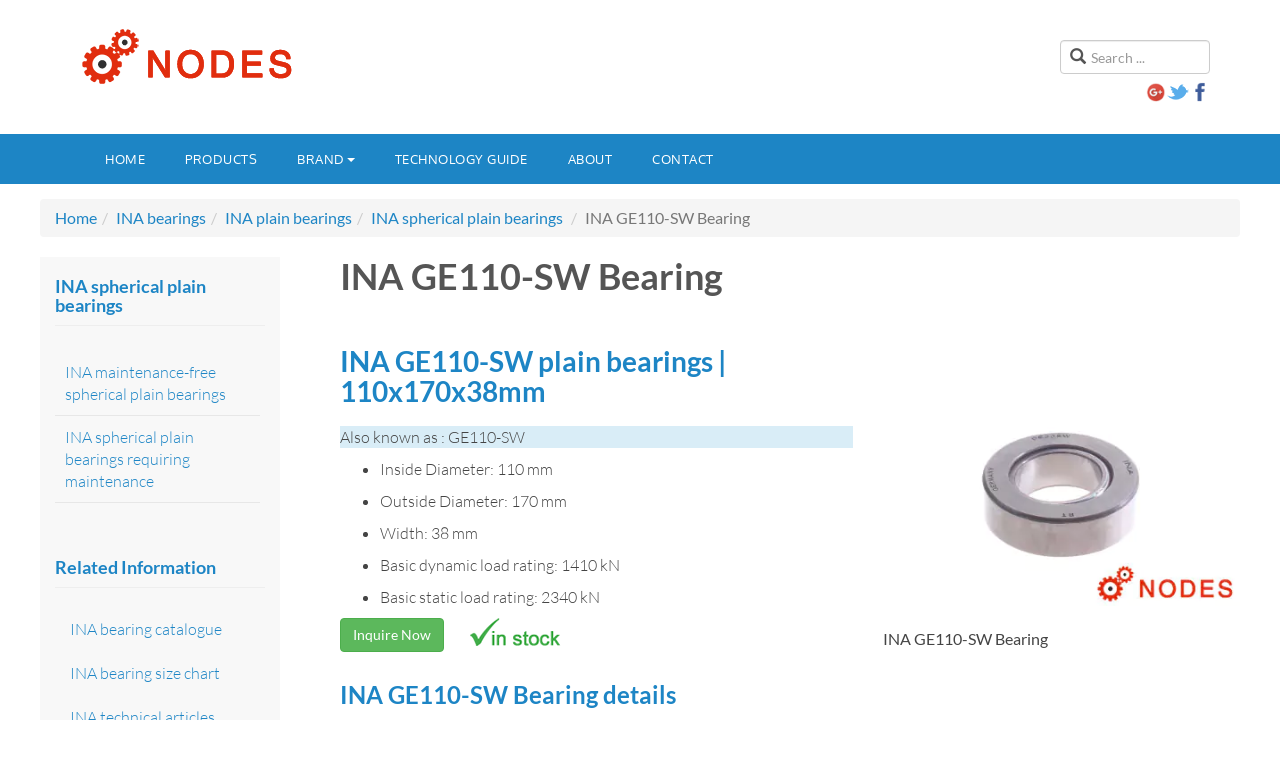

--- FILE ---
content_type: text/html
request_url: https://www.nodeshk.com/ina/plain-bearing/ge110-sw.html
body_size: 3462
content:
<!DOCTYPE html>
<html lang="en">
<head>
<!-- Google tag (gtag.js) -->
<script async src="https://www.googletagmanager.com/gtag/js?id=G-D08826J8R0"></script>
<script>
  window.dataLayer = window.dataLayer || [];
  function gtag(){dataLayer.push(arguments);}
  gtag('js', new Date());

  gtag('config', 'G-D08826J8R0');
</script>
	<meta http-equiv="content-type" content="text/html; charset=utf-8" />
	<meta http-equiv="X-UA-Compatible" content="IE=edge">
	<meta name="viewport" content="width=device-width, initial-scale=1">
	<title>INA GE110-SW plain bearings | 110x170x38mm - Nodes bearing</title>
	<meta name="description" content="Nodes bearings have INA GE110-SW bearings in stock, Angular contact spherical plain bearings, GE110-SW bearings dimensions: 110mm x 170mm x 38mm, Cr: 1410000N, C0r: 2340000N." />
	<link rel="stylesheet" href="/css/main.css" type="text/css" />

	<!-- HTML5 shim and Respond.js for IE8 support of HTML5 elements and media queries -->
	<!-- WARNING: Respond.js doesn't work if you view the page via file:// -->
	<!--[if lt IE 9]>
    <script src="//cdn.bootcss.com/html5shiv/3.7.2/html5shiv.min.js"></script>
    <script src="//cdn.bootcss.com/respond.js/1.4.2/respond.min.js"></script>
    <![endif]-->
</head>
<body>

<header class="container y-header">
	<div class="row">
		<div class="col-xs-12 col-sm-8 logo">
			<a href="/" title="NODES Bearing distributors"><img src="/img/logo.png" alt="NODES bearing distributors" /></a>
		</div>
		<div class="col-xs-12 col-sm-4 head-search">
			<div class="search">
				<form action="/plus/search.php" method="post" class="form-inline">
					<input type="hidden" name="kwtype" value="0" />
					<input type="hidden" name="searchtype" value="1" />
					<input name="q" id="mod-search-searchword" maxlength="200"  class="form-control" type="text" size="20" placeholder="Search ..." />
				</form>
			</div>
			<div class="socialicon">
				<a href="https://plus.google.com/109513401140591977072/about" target="_blank" rel="nofollow"><img src="/img/g.png" alt="" width="20" height="20" /></a><a href="https://twitter.com/nodesbearing" target="_blank" rel="nofollow"><img src="/img/twitter.png" alt="" /></a><a href="https://www.facebook.com/nodeshk/" target="_blank" rel="nofollow"><img src="/img/facebook.png" alt="" width="20" height="20" /></a>
			</div>
		</div>
	</div>
</header>

<nav class="navbar navbar-default mainnav" role="navigation">
<div class="container">
	
	<div class="navbar-header">
		<button type="button" class="navbar-toggle collapsed" data-toggle="collapse" data-target="#mytab" aria-expanded="false">
			<span class="sr-only">Toggle navigation</span>
			<span class="icon-bar"></span>
			<span class="icon-bar"></span>
			<span class="icon-bar"></span>
		</button>
	</div>
	
		<div class="collapse navbar-collapse" id="mytab">
	<ul class="nav navbar-nav">
		<li role="presentation"><a href="/" rel="nofollow">Home</a></li>
		<li role="presentation"><a href="/products.html">Products</a></li>
		<li class="dropdown" role="presentation">
			<a href="/brand/" class="dropdown-toggle" data-toggle="dropdown" rel="nofollow">Brand<span class="caret"></span></a>
			<ul class="dropdown-menu" role="menu">
				<li role="presentation"><a href="/skf/" role="menuitem" tabindex="-1">SKF bearings</a></li>
				<li role="presentation"><a href="/nsk/" role="menuitem" tabindex="-1">NSK bearings</a></li>
				<li role="presentation"><a href="/fag/" role="menuitem" tabindex="-1">FAG bearings</a></li>
				<li role="presentation"><a href="/ina/" role="menuitem" tabindex="-1">INA bearings</a></li>
				<li role="presentation"><a href="/iko/" role="menuitem" tabindex="-1">IKO bearings</a></li>
                <li role="presentation"><a href="/ntn/" role="menuitem" tabindex="-1">NTN bearings</a></li>
				<li role="presentation"><a href="/timken/" role="menuitem" tabindex="-1">TIMKEN bearings</a></li>
				<li role="presentation"><a href="/kaydon/" role="menuitem" tabindex="-1">KAYDON bearings</a></li>
			</ul>
		</li>
		<li role="presentation"><a href="/tech/">Technology guide</a></li>
		<li role="presentation"><a href="/about/" rel="nofollow">About</a></li>
		<li role="presentation"><a href="/contact/" rel="nofollow">Contact</a></li>
	</ul>
	</div>
</div>
</nav>

<div class="container ym-body">
<div class="row">
<ol class="breadcrumb">
	<li><a href="http://www.nodeshk.com" rel="nofollow">Home</a></li><li><a href="/ina/">INA bearings</a></li><li><a href="/ina/plain-bearing/">INA plain bearings</a></li><li><a href="/ina/plain-bearing/spherical/">INA spherical plain bearings</a></li>
	<li class="active">INA GE110-SW Bearing</li>
</ol>
</div>
<div class="row">
	<div class="y-content col-xs-12 col-sm-8 col-sm-push-4 col-md-9 col-md-push-3">
	<div class="clearfix">
		<article>
			<header class="article-header clearfix">
				<h1 class="article-title" itemprop="name">INA GE110-SW Bearing</h1>
			</header>
			<section class="article-content clearfix" itemprop="articleBody">
				<div class="row">
					<div class="col-md-7">
						<h2>INA GE110-SW plain bearings | 110x170x38mm</h2>
						<p class="bg-info">Also known as : GE110-SW</p>
						<ul>
							<li>Inside Diameter: 110 mm</li>
							<li>Outside Diameter: 170 mm</li>
							<li>Width: 38 mm</li>
							<li>Basic dynamic load rating: 1410 kN</li>
							<li>Basic static load rating: 2340 kN</li>
						</ul>
						<p><a href="/plus/diy.php?action=post&diyid=1&source=INA-GE110-SW" class="btn btn-success" style="float:left;" rel="nofollow">Inquire Now</a><img class="text-left" style="margin-left: 15px;float: left;" src="/img/stock.png" alt="" /></p>
					</div>
					<div class="col-md-5" style="margin-top: 30px;">
					<picture><source type="image/webp" srcset="/img/ina/plain/ge-sw.webp"><source type="image/jpeg" srcset="/img/ina/plain/ge-sw.jpg"><img src="/img/ina/plain/ge-sw.jpg" class="img-responsive"></picture><br />INA GE110-SW Bearing
					</div>
				</div>
				<h3>INA GE110-SW Bearing details</h3>
				<div class="row" style="margin-top: 30px;">
					<div class="col-md-7">
					<table class="table table-striped table-bordered">
	<tbody>
		<tr>
			<th>
				Number</th>
			<td>
				GE110-SW</td>
			<td>
				&nbsp;</td>
		</tr>
		<tr>
			<th>
				Type</th>
			<td>
				<a href="https://www.nodeshk.com/plain-bearings/spherical/">Spherical plain bearings</a></td>
			<td>
				&nbsp;</td>
		</tr>
		<tr>
			<th>
				d</th>
			<td>
				110&nbsp;mm&nbsp;</td>
			<td>
				Tolerance: 0/-0,02</td>
		</tr>
		<tr>
			<th>
				D</th>
			<td>
				170&nbsp;mm&nbsp;</td>
			<td>
				Tolerance: 0/-0,025</td>
		</tr>
		<tr>
			<th>
				T</th>
			<td>
				38&nbsp;mm&nbsp;</td>
			<td>
				Tolerance: +/-0,25</td>
		</tr>
		<tr>
			<th>
				B</th>
			<td>
				36&nbsp;mm&nbsp;</td>
			<td>
				Tolerance: 0/-0,4</td>
		</tr>
		<tr>
			<th>
				C</th>
			<td>
				36&nbsp;mm&nbsp;</td>
			<td>
				Tolerance: 0/-0,4</td>
		</tr>
		<tr>
			<th>
				D<sub>1</sub></th>
			<td>
				125,8&nbsp;mm&nbsp;</td>
			<td>
				&nbsp;</td>
		</tr>
		<tr>
			<th>
				D<sub>a min</sub></th>
			<td>
				135&nbsp;mm&nbsp;</td>
			<td>
				&nbsp;</td>
		</tr>
		<tr>
			<th>
				D<sub>b min</sub></th>
			<td>
				162&nbsp;mm&nbsp;</td>
			<td>
				&nbsp;</td>
		</tr>
		<tr>
			<th>
				d<sub>a max</sub></th>
			<td>
				123,2&nbsp;mm&nbsp;</td>
			<td>
				&nbsp;</td>
		</tr>
		<tr>
			<th>
				d<sub>b max</sub></th>
			<td>
				146&nbsp;mm&nbsp;</td>
			<td>
				&nbsp;</td>
		</tr>
		<tr>
			<th>
				d<sub>K</sub></th>
			<td>
				160&nbsp;mm&nbsp;</td>
			<td>
				&nbsp;</td>
		</tr>
		<tr>
			<th>
				r<sub>1s min</sub></th>
			<td>
				2,5&nbsp;mm&nbsp;</td>
			<td>
				Chamfer dimension</td>
		</tr>
		<tr>
			<th>
				r<sub>2s min</sub></th>
			<td>
				0,6&nbsp;mm&nbsp;</td>
			<td>
				Chamfer dimension</td>
		</tr>
		<tr>
			<th>
				s</th>
			<td>
				15&nbsp;mm&nbsp;</td>
			<td>
				&nbsp;</td>
		</tr>
		<tr>
			<th>
				&alpha;</th>
			<td>
				1,5&nbsp;&deg;&nbsp;</td>
			<td>
				&nbsp;</td>
		</tr>
		<tr>
			<th>
				m</th>
			<td>
				3,7&nbsp;kg&nbsp;</td>
			<td>
				Mass</td>
		</tr>
		<tr>
			<th>
				C<sub>r</sub></th>
			<td>
				1410000&nbsp;N&nbsp;</td>
			<td>
				Basic dynamic load rating, radial</td>
		</tr>
		<tr>
			<th>
				C<sub>0r</sub></th>
			<td>
				2340000&nbsp;N&nbsp;</td>
			<td>
				Basic static load rating, radial</td>
		</tr>
	</tbody>
</table>
<p>
	As INA bearing distributor, Nodes bearings have INA GE110-SW Angular contact spherical plain bearings in stock. GE110-SW.</p>

					</div>
					<div class="col-md-5">
					<img src="/img/ina/plain/drawing-ge-sw.png" class="img-responsive" /> 
					</div>
				</div>
                <div class="y-hbj"><h3 class="y-h3">INA GE110-SW bearing cross reference</h3></div><div class="row"><div  class="col-lg-3 col-sm-4 col-xs-6 y-t20"><a href="/iko/spherical-bushings/ge110es.html"><picture><source type="image/webp" srcset="/img/iko/spherical/ty.webp"><source type="image/jpeg" srcset="/img/iko/spherical/ty.jpg"><img src="/img/iko/spherical/ty.jpg" class="img-responsive"></picture></a><div class="y-cbj"><h5 class="y-h5"><a href="/iko/spherical-bushings/ge110es.html">IKO GE110ES bearing</a><br />110mm x 160mm x 70mm</h5></div></div><div  class="col-lg-3 col-sm-4 col-xs-6 y-t20"><a href="/iko/spherical-bushings/ge110es-2rs.html"><picture><source type="image/webp" srcset="/img/iko/spherical/ty.webp"><source type="image/jpeg" srcset="/img/iko/spherical/ty.jpg"><img src="/img/iko/spherical/ty.jpg" class="img-responsive"></picture></a><div class="y-cbj"><h5 class="y-h5"><a href="/iko/spherical-bushings/ge110es-2rs.html">IKO GE110ES-2RS bearing</a><br />110mm x 160mm x 70mm</h5></div></div><div  class="col-lg-3 col-sm-4 col-xs-6 y-t20"><a href="/iko/spherical-bushings/ge110gs.html"><picture><source type="image/webp" srcset="/img/iko/spherical/ty.webp"><source type="image/jpeg" srcset="/img/iko/spherical/ty.jpg"><img src="/img/iko/spherical/ty.jpg" class="img-responsive"></picture></a><div class="y-cbj"><h5 class="y-h5"><a href="/iko/spherical-bushings/ge110gs.html">IKO GE110GS bearing</a><br />110mm x 180mm x 100mm</h5></div></div><div  class="col-lg-3 col-sm-4 col-xs-6 y-t20"><a href="/iko/spherical-bushings/ge110gs-2rs.html"><picture><source type="image/webp" srcset="/img/iko/spherical/ty.webp"><source type="image/jpeg" srcset="/img/iko/spherical/ty.jpg"><img src="/img/iko/spherical/ty.jpg" class="img-responsive"></picture></a><div class="y-cbj"><h5 class="y-h5"><a href="/iko/spherical-bushings/ge110gs-2rs.html">IKO GE110GS-2RS bearing</a><br />110mm x 180mm x 100mm</h5></div></div><div  class="col-lg-3 col-sm-4 col-xs-6 y-t20"><a href="/skf/plain-bearing/ge110es.html"><picture><source type="image/webp" srcset="/img/skf/plain/ge110es.webp"><source type="image/jpeg" srcset="/img/skf/plain/ge110es.jpg"><img src="/img/skf/plain/ge110es.jpg" class="img-responsive"></picture></a><div class="y-cbj"><h5 class="y-h5"><a href="/skf/plain-bearing/ge110es.html">SKF GE110ES bearing</a><br />110mm x 160mm x 70mm</h5></div></div><div  class="col-lg-3 col-sm-4 col-xs-6 y-t20"><a href="/skf/plain-bearing/ge110txa-2ls.html"><picture><source type="image/webp" srcset="/img/skf/plain/ge110txa-2ls.webp"><source type="image/jpeg" srcset="/img/skf/plain/ge110txa-2ls.jpg"><img src="/img/skf/plain/ge110txa-2ls.jpg" class="img-responsive"></picture></a><div class="y-cbj"><h5 class="y-h5"><a href="/skf/plain-bearing/ge110txa-2ls.html">SKF GE110TXA-2LS bearing</a><br />110mm x 160mm x 70mm</h5></div></div><div  class="col-lg-3 col-sm-4 col-xs-6 y-t20"><a href="/ina/plain-bearing/ge110-do.html"><picture><source type="image/webp" srcset="/img/ina/plain/ge-do.webp"><source type="image/jpeg" srcset="/img/ina/plain/ge-do.jpg"><img src="/img/ina/plain/ge-do.jpg" class="img-responsive"></picture></a><div class="y-cbj"><h5 class="y-h5"><a href="/ina/plain-bearing/ge110-do.html">INA GE110-DO bearing</a><br />110mm x 160mm x 70mm</h5></div></div><div  class="col-lg-3 col-sm-4 col-xs-6 y-t20"><a href="/ina/plain-bearing/ge110-do-2rs.html"><picture><source type="image/webp" srcset="/img/ina/plain/ge-do.webp"><source type="image/jpeg" srcset="/img/ina/plain/ge-do.jpg"><img src="/img/ina/plain/ge-do.jpg" class="img-responsive"></picture></a><div class="y-cbj"><h5 class="y-h5"><a href="/ina/plain-bearing/ge110-do-2rs.html">INA GE110-DO-2RS bearing</a><br />110mm x 160mm x 70mm</h5></div></div><div  class="col-lg-3 col-sm-4 col-xs-6 y-t20"><a href="/ina/plain-bearing/ge110-fo-2rs.html"><picture><source type="image/webp" srcset="/img/ina/plain/ge-do.webp"><source type="image/jpeg" srcset="/img/ina/plain/ge-do.jpg"><img src="/img/ina/plain/ge-do.jpg" class="img-responsive"></picture></a><div class="y-cbj"><h5 class="y-h5"><a href="/ina/plain-bearing/ge110-fo-2rs.html">INA GE110-FO-2RS bearing</a><br />110mm x 180mm x 100mm</h5></div></div><div  class="col-lg-3 col-sm-4 col-xs-6 y-t20"><a href="/ina/plain-bearing/ge110-lo.html"><picture><source type="image/webp" srcset="/img/ina/plain/ge-do.webp"><source type="image/jpeg" srcset="/img/ina/plain/ge-do.jpg"><img src="/img/ina/plain/ge-do.jpg" class="img-responsive"></picture></a><div class="y-cbj"><h5 class="y-h5"><a href="/ina/plain-bearing/ge110-lo.html">INA GE110-LO bearing</a><br />110mm x 160mm x 110mm</h5></div></div><div  class="col-lg-3 col-sm-4 col-xs-6 y-t20"><a href="/ina/plain-bearing/ge110-uk-2rs.html"><picture><source type="image/webp" srcset="/img/ina/plain/ge-uk.webp"><source type="image/jpeg" srcset="/img/ina/plain/ge-uk.jpg"><img src="/img/ina/plain/ge-uk.jpg" class="img-responsive"></picture></a><div class="y-cbj"><h5 class="y-h5"><a href="/ina/plain-bearing/ge110-uk-2rs.html">INA GE110-UK-2RS bearing</a><br />110mm x 160mm x 70mm</h5></div></div><div  class="col-lg-3 col-sm-4 col-xs-6 y-t20"><a href="/ina/plain-bearing/ge110-fw-2rs.html"><picture><source type="image/webp" srcset="/img/ina/plain/ge-uk.webp"><source type="image/jpeg" srcset="/img/ina/plain/ge-uk.jpg"><img src="/img/ina/plain/ge-uk.jpg" class="img-responsive"></picture></a><div class="y-cbj"><h5 class="y-h5"><a href="/ina/plain-bearing/ge110-fw-2rs.html">INA GE110-FW-2RS bearing</a><br />110mm x 180mm x 100mm</h5></div></div></div>
			</section>
		</article>
		
	</div>
	</div>
	
	<div class="y-sidebar col-xs-12 col-sm-4 col-sm-pull-8 col-md-3 col-md-pull-9">
			<div class="module">
		<h3 class="module-title"><span>INA spherical plain bearings</span></h3>
		<div class="module-ct">
		<ul class="y-menu">
			<li class="level1"><a href="/ina/plain-bearing/spherical/fr/" >INA maintenance-free spherical plain bearings</a></li>
			<li class="level1"><a href="/ina/plain-bearing/spherical/re/" >INA spherical plain bearings requiring maintenance</a></li>
		</ul>
		</div>
		</div>
        
        <div class="module">
		<h3 class="module-title"><span>Related Information</span></h3>
		<div class="module-ct">
		<ul class="nav nav-pills nav-stacked">
			<li><a href="/ina/catalogue/" >INA bearing catalogue</a></li>
			<li><a href="/ina/size-chart/" >INA bearing size chart</a></li>
            <li><a href="/ina/art/" >INA technical articles</a></li>
            <li><a href="/plain-bearings/spherical/" target="_blank">More Spherical plain bearings</a></li>
		</ul>
		</div>
		</div>
			<div class="module">
		<h3 class="module-title"><span>Product search</span></h3>
		<div class="module-ct">
		<form  action="/plus/search-nu.php" name="search-q" method="post">
			<input name="keyword" type="text" class="form-control" placeholder="Partial or full part number" />
			<button type="submit" class="btn btn-primary  y-t30">Search</button>
		</form>
		</div>
		</div>
	</div>
</div>
</div>
<footer class="wrap y-footer">
	<section class="y-copyright">
	<div class="container">
		<div class="row">
			<div class="col-md-12 copyright">
				<p>&copy; 2016 Nodes Technology Co., Ltd. |  <a href="/contact/" rel="nofollow">Contact Us</a></p>
				<address>
					<p>No. 98 Argyle Street, Mongkok, KL, Hong Kong</p>
					<p><strong>Phone:</strong> <a href="tel://+852-51363000" rel="nofollow">+852-5136-3000</a></p>
					<p><strong>E-mail:</strong> <a href="mailto:service@nodeshk.com" rel="nofollow">service@nodeshk.com</a></p>
				</address>
			</div>
		</div>
		
	</div>
	</section>
</footer>
<script src="/js/jquery.js"></script>
<script src="/js/bootstrap.min.js"></script>
<script>
$('li.dropdown').mouseover(function() {   
     $(this).addClass('open');    }).mouseout(function() {        $(this).removeClass('open');    }); 
</script>
</body>
</html>